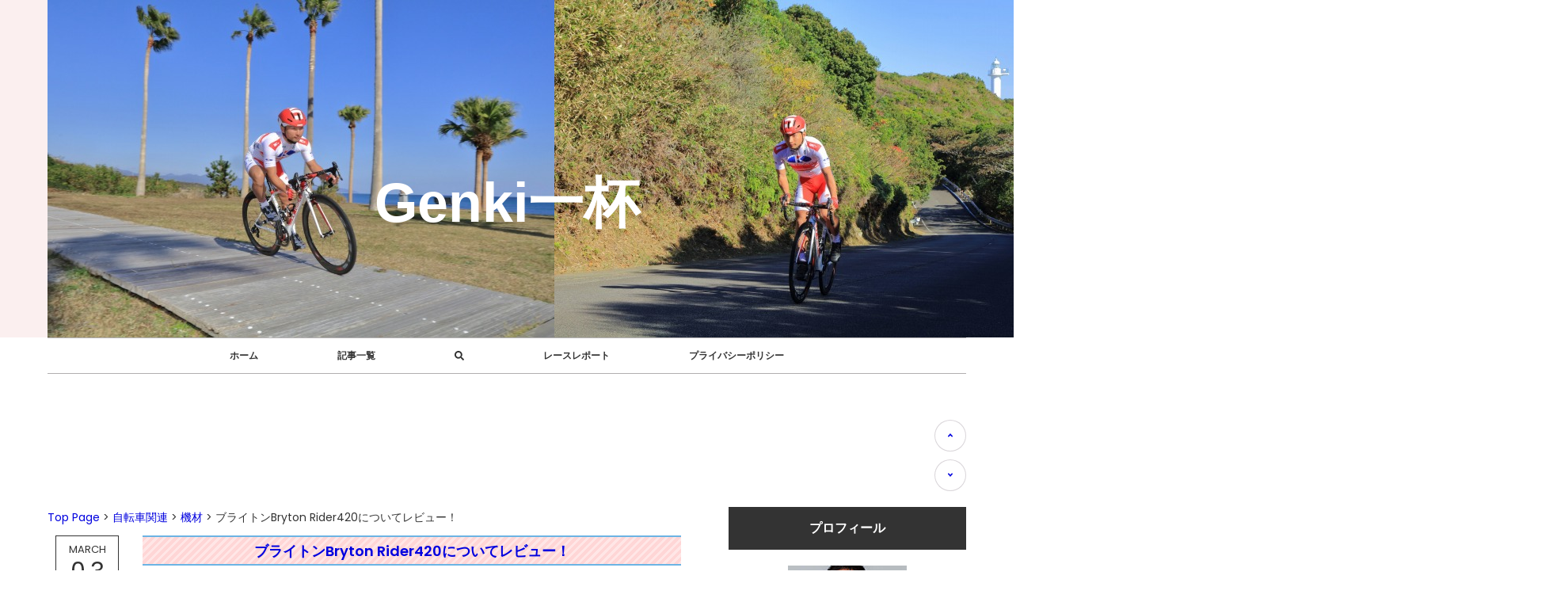

--- FILE ---
content_type: text/html; charset=utf-8
request_url: https://genkibicycle.jp/blog-entry-726.html
body_size: 14914
content:
<!DOCTYPE html>
<html lang="ja">
<head prefix="og: http://ogp.me/ns# fb: http://ogp.me/ns/fb# article: http://ogp.me/ns/article#">
  <meta charset="utf-8">
  <!--[if IE]><meta http-equiv="X-UA-Compatible" content="IE=edge"><![endif]-->
  <meta name="viewport" content="width=device-width, initial-scale=1.0, user-scalable=yes">
  <meta name="format-detection" content="telephone=no">
  <meta name="apple-mobile-web-app-capable" content="yes">
  <meta name="author" content="山本元喜">
  <meta property="fb:app_id" content="290292324472569">
      <title>ブライトンBryton Rider420についてレビュー！ - 機材</title>
  <link rel="canonical" href="https://genkibicycle.jp/blog-entry-726.html">
                
  <link rel="stylesheet" href="https://blog-imgs-107.fc2.com/g/e/n/genkibicycle/css/6e6a1.css" media="all">
  <link rel="stylesheet" href="https://fonts.googleapis.com/css?family=Poppins:400,600">
  <link rel="alternate" type="application/rss+xml" href="https://genkibicycle.jp/?xml" title="RSS">

  <script>window.FontAwesomeConfig={searchPseudoElements:true}</script>
  <script defer src="https://use.fontawesome.com/releases/v5.0.1/js/all.js"></script>
    <script>function nw(n,e,a,w){var t=new Date,s=24,c=new Date(n,e-1,a,w);36e5*s>t-c&&document.write('<span class="new">New!</span>')}</script>
   <meta name="viewport" content="width=device-width, initial-scale=1.0">
<meta name="google-site-verification" content="XQwOl7Ur-rPEFtFsvNT6wuajx9-NjhiiSza6r6EJsvU" />
</head>
  
<body>
<!-- FC2アクセス解析ここから -->

<!-- [FC2 Analyzer] //analyzer.fc2.com/  -->
<script language="javascript" src="//analyzer54.fc2.com/ana/processor.php?uid=2826910" type="text/javascript"></script>
<noscript><div align="right"><img src="//analyzer54.fc2.com/ana/icon.php?uid=2826910&ref=&href=&wid=0&hei=0&col=0" /></div></noscript>
<!-- [FC2 Analyzer]  -->

  <!-- アクセス解析はここから -->
<!-- Global site tag (gtag.js) - Google Analytics -->
<script async src="https://www.googletagmanager.com/gtag/js?id=UA-66816201-3"></script>
<script>
  window.dataLayer = window.dataLayer || [];
  function gtag(){dataLayer.push(arguments);}
  gtag('js', new Date());

  gtag('config', 'UA-66816201-3');
</script>

  <!-- ここの間 -->

  <div id="wrapper">

    <!-- ヘッダーここから -->
<header id="header-banner">
 
<div id="blog-name-container">
<!-- PC版タイトル表示 -->
<div class="pc-dsp">
<div class="blog-title-all">
     <div class="blog-title-script">
      <script language="JavaScript">
var images = new Array();
/* 使用するタイトル画像を好きなだけ記述 */
images[0] = "https://blog-imgs-107.fc2.com/g/e/n/genkibicycle/s-49436061.jpg";
images[1] = "https://blog-imgs-107.fc2.com/g/e/n/genkibicycle/s-49124974.jpg";
images[2] = "https://blog-imgs-107.fc2.com/g/e/n/genkibicycle/s-49796431.jpg";
images[3] = "https://blog-imgs-107.fc2.com/g/e/n/genkibicycle/s-49709887.jpg";
images[4] = "https://blog-imgs-107.fc2.com/g/e/n/genkibicycle/s-49479708.jpg";
images[5] = "https://blog-imgs-107.fc2.com/g/e/n/genkibicycle/s-49435372.jpg";
images[6] = "https://blog-imgs-107.fc2.com/g/e/n/genkibicycle/s-49390012.jpg";
images[7] = "https://blog-imgs-107.fc2.com/g/e/n/genkibicycle/s-49203568.jpg";
images[8] = "https://blog-imgs-107.fc2.com/g/e/n/genkibicycle/s-49149573.jpg";
images[9] = "https://blog-imgs-107.fc2.com/g/e/n/genkibicycle/s-49135388.jpg";
images[10] = "https://blog-imgs-107.fc2.com/g/e/n/genkibicycle/s-49092815.jpg";
images[11] = "https://blog-imgs-107.fc2.com/g/e/n/genkibicycle/s-49087168.jpg";
images[12] = "https://blog-imgs-107.fc2.com/g/e/n/genkibicycle/s-4920326.jpg";
images[13] = "https://blog-imgs-107.fc2.com/g/e/n/genkibicycle/s-490544.jpg";
images[14] = "https://blog-imgs-107.fc2.com/g/e/n/genkibicycle/s-484030.jpg";



var rnd = Math.floor((Math.random() * 100)) % images.length;
document.write('<img src=',images[rnd],' border="0">');
</script>

<script language="JavaScript">
var images = new Array();

/* 使用するタイトル画像を好きなだけ記述 */
images[0] = "https://blog-imgs-107.fc2.com/g/e/n/genkibicycle/s-49436061.jpg";
images[1] = "https://blog-imgs-107.fc2.com/g/e/n/genkibicycle/s-49124974.jpg";
images[2] = "https://blog-imgs-107.fc2.com/g/e/n/genkibicycle/s-49796431.jpg";
images[3] = "https://blog-imgs-107.fc2.com/g/e/n/genkibicycle/s-49709887.jpg";
images[4] = "https://blog-imgs-107.fc2.com/g/e/n/genkibicycle/s-49479708.jpg";
images[5] = "https://blog-imgs-107.fc2.com/g/e/n/genkibicycle/s-49435372.jpg";
images[6] = "https://blog-imgs-107.fc2.com/g/e/n/genkibicycle/s-49390012.jpg";
images[7] = "https://blog-imgs-107.fc2.com/g/e/n/genkibicycle/s-49203568.jpg";
images[8] = "https://blog-imgs-107.fc2.com/g/e/n/genkibicycle/s-49149573.jpg";
images[9] = "https://blog-imgs-107.fc2.com/g/e/n/genkibicycle/s-49135388.jpg";
images[10] = "https://blog-imgs-107.fc2.com/g/e/n/genkibicycle/s-49092815.jpg";
images[11] = "https://blog-imgs-107.fc2.com/g/e/n/genkibicycle/s-49087168.jpg";
images[12] = "https://blog-imgs-107.fc2.com/g/e/n/genkibicycle/s-4920326.jpg";
images[13] = "https://blog-imgs-107.fc2.com/g/e/n/genkibicycle/s-490544.jpg";
images[14] = "https://blog-imgs-107.fc2.com/g/e/n/genkibicycle/s-484030.jpg";

var rnd = Math.floor((Math.random() * 100)) % images.length;
document.write('<img src=',images[rnd],' border="0">');
</script>

<script language="JavaScript">
var images = new Array();

/* 使用するタイトル画像を好きなだけ記述 */
images[0] = "https://blog-imgs-107.fc2.com/g/e/n/genkibicycle/s-49436061.jpg";
images[1] = "https://blog-imgs-107.fc2.com/g/e/n/genkibicycle/s-49124974.jpg";
images[2] = "https://blog-imgs-107.fc2.com/g/e/n/genkibicycle/s-49796431.jpg";
images[3] = "https://blog-imgs-107.fc2.com/g/e/n/genkibicycle/s-49709887.jpg";
images[4] = "https://blog-imgs-107.fc2.com/g/e/n/genkibicycle/s-49479708.jpg";
images[5] = "https://blog-imgs-107.fc2.com/g/e/n/genkibicycle/s-49435372.jpg";
images[6] = "https://blog-imgs-107.fc2.com/g/e/n/genkibicycle/s-49390012.jpg";
images[7] = "https://blog-imgs-107.fc2.com/g/e/n/genkibicycle/s-49203568.jpg";
images[8] = "https://blog-imgs-107.fc2.com/g/e/n/genkibicycle/s-49149573.jpg";
images[9] = "https://blog-imgs-107.fc2.com/g/e/n/genkibicycle/s-49135388.jpg";
images[10] = "https://blog-imgs-107.fc2.com/g/e/n/genkibicycle/s-49092815.jpg";
images[11] = "https://blog-imgs-107.fc2.com/g/e/n/genkibicycle/s-49087168.jpg";
images[12] = "https://blog-imgs-107.fc2.com/g/e/n/genkibicycle/s-4920326.jpg";
images[13] = "https://blog-imgs-107.fc2.com/g/e/n/genkibicycle/s-490544.jpg";
images[14] = "https://blog-imgs-107.fc2.com/g/e/n/genkibicycle/s-484030.jpg";


var rnd = Math.floor((Math.random() * 100)) % images.length;
document.write('<img src=',images[rnd],' border="0">');
</script> 

<a href="https://genkibicycle.jp/"><p>Genki一杯</p>   </div>
  </div>
</div>
<!-- PCタイトルここまで -->
<!-- スマホ版タイトル表示 -->
<div class="sp-dsp">
<div id="header-sp">
<div class="blog-title-allsp">
<div class="blog-title-scriptsp">
<script language="JavaScript">
var images = new Array();
/* 使用するタイトル画像を好きなだけ記述 */
images[0] = "https://blog-imgs-107.fc2.com/g/e/n/genkibicycle/s-49436061.jpg";
images[1] = "https://blog-imgs-107.fc2.com/g/e/n/genkibicycle/s-49124974.jpg";
images[2] = "https://blog-imgs-107.fc2.com/g/e/n/genkibicycle/s-49796431.jpg";
images[3] = "https://blog-imgs-107.fc2.com/g/e/n/genkibicycle/s-49709887.jpg";
images[4] = "https://blog-imgs-107.fc2.com/g/e/n/genkibicycle/s-49479708.jpg";
images[5] = "https://blog-imgs-107.fc2.com/g/e/n/genkibicycle/s-49435372.jpg";
images[6] = "https://blog-imgs-107.fc2.com/g/e/n/genkibicycle/s-49390012.jpg";
images[7] = "https://blog-imgs-107.fc2.com/g/e/n/genkibicycle/s-49203568.jpg";
images[8] = "https://blog-imgs-107.fc2.com/g/e/n/genkibicycle/s-49149573.jpg";
images[9] = "https://blog-imgs-107.fc2.com/g/e/n/genkibicycle/s-49135388.jpg";
images[10] = "https://blog-imgs-107.fc2.com/g/e/n/genkibicycle/s-49092815.jpg";
images[11] = "https://blog-imgs-107.fc2.com/g/e/n/genkibicycle/s-49087168.jpg";
images[12] = "https://blog-imgs-107.fc2.com/g/e/n/genkibicycle/s-4920326.jpg";
images[13] = "https://blog-imgs-107.fc2.com/g/e/n/genkibicycle/s-490544.jpg";
images[14] = "https://blog-imgs-107.fc2.com/g/e/n/genkibicycle/s-484030.jpg";


var rnd = Math.floor((Math.random() * 100)) % images.length;
document.write('<img src=',images[rnd],' border="0">');
</script>
<div class="intro">プロロードレーサー山本元喜による情報発信ブログ</div><a href="https://genkibicycle.jp/"><p>Genki一杯</p>
</div>
</div>
</div>
</div>
</div>
<!-- スマホ版タイトル表示ここまで -->
</header>
    <!-- ヘッダーここまで -->
  <!-- グローバルナビゲーションここから -->
    <div id="navi-menu">
      <div class="mobile-toggle">
        <span></span>
        <span></span>
        <span></span>
        <div id="menu-text">MENU</div>
      </div>
      <nav class="navi-item sp-navi">
        <ul id="navi-list">
          <li class="overline-from-center"><a href="https://genkibicycle.jp/">ホーム</a>
          <li class="overline-from-center"><a href="https://genkibicycle.jp/archives.html">記事一覧</a>
          <li class="overline-from-center"><label for="modal-trigger" id="modal-trigger-label"><i class="fas fa-search"></i></label>
          <li class="overline-from-center"><a href="http://genkibicycle.jp/blog-category-10.html">レースレポート</a>
          <li class="overline-from-center"><a href="http://genkibicycle.jp/blog-entry-590.html">プライバシーポリシー</a>
       </ul>
      </nav>
    </div>
    <!-- グローバルナビゲーションここまで -->
 
<div class="pc-dsp">
<!-- グーグルアドセンス広告コード、センター寄せここから -->

<!-- 以下関連記事 -->

<div style="text-align:center;">
<script async src="//pagead2.googlesyndication.com/pagead/js/adsbygoogle.js"></script>
<!-- psタイトル下薄目 -->
<ins class="adsbygoogle"
     style="display:inline-block;width:970px;height:90px"
     data-ad-client="ca-pub-9524910023642156"
     data-ad-slot="1031716156"></ins>
<script>
(adsbygoogle = window.adsbygoogle || []).push({});
</script>
    
</div>
 <!-- グーグルアドセンス広告コード、センター寄せここまで -->
</div>

<div class="sp-dsp">
<!-- グーグルアドセンス広告コード、センター寄せここから -->

<!-- 以下スマホ広告 -->
<div style="text-align:center;">
 <script async src="//pagead2.googlesyndication.com/pagead/js/adsbygoogle.js"></script>
 <!-- スマホタイトル下ラージ -->
 <ins class="adsbygoogle"
      style="display:inline-block;width:320px;height:100px"
      data-ad-client="ca-pub-9524910023642156"
      data-ad-slot="3640321224"></ins>
 <script>
 (adsbygoogle = window.adsbygoogle || []).push({});
 </script>
</div>
</div>

    <div id="float-container">
      <main id="primary">
        <div id="main-fit-wrapper">


<!-- パンくずリスト -->
<div class="topic_path">

<a href="https://genkibicycle.jp/" title="トップページへ">Top Page</a> >

<a href="/blog-category-13.html">自転車関連</a> > <a href="/blog-category-36.html">機材</a> > ブライトンBryton Rider420についてレビュー！





</div>
<!-- パンくずリスト終了 -->

<!-- トップページ -->


          <!-- トップページ・個別記事ここから -->
                               <article class="float-wrap">

<!-- トップ記事枠線指定コード -->
<div style="padding: 10px; margin-bottom: 10px ">
<!-- コードここまで -->
            <time class="time-stamp-wrap" datetime="2020-03-03T19:00:15+09:00">
              <span class="datebox">
                <span class="topentry-month">
                  <span class="month03"></span>
                </span>
                <span class="topentry-day">
                  03                </span>
                <span class="topentry-year">
                  2020                </span>
              </span>
                            <span class="topentry-comment-num">
                <a href="#community" title="Leave a comment" class="c-comment"><i class="fas fa-comment"></i><span class="topentry-num">0</span></a>
              </span>
                          </time>
            <div class="main-body">
              <header class="element-header">
                <h1 class="element-title">
                  <a href="https://genkibicycle.jp/blog-entry-726.html">ブライトンBryton Rider420についてレビュー！</a>
                  <script>nw('2020','03','03','19')</script>
                </h1>
                <div class="topentry-category">
                  CATEGORY<a href="/blog-category-36.html">機材</a>
                </div>
              </header>
              <div class="inner-contents">
                今シーズンより、株式会社フカヤ様よりサイクルコンピューター、ブライトンのRIDER４２０をチームに提供してもらうことになりました。<br>今回はガッツリ使ってみての感想を紹介したいと思います！                
                 <section class="more">
<br><br>
<script async src="//pagead2.googlesyndication.com/pagead/js/adsbygoogle.js"></script>
<ins class="adsbygoogle"
     style="display:block; text-align:center;"
     data-ad-layout="in-article"
     data-ad-format="fluid"
     data-ad-client="ca-pub-9524910023642156"
     data-ad-slot="3516015559"></ins>
<script>
     (adsbygoogle = window.adsbygoogle || []).push({});
</script>
<br>
                <div id="postscript">
                  今回チームに提供していただいたのはブライトンRider４２０、２０１９年の9月末ごろに発売された製品です。<br>ミドルグレードモデルということで、<span style="color:#FF0000">基本セット価格が１４,３００円</span>と非常にリーズナブル。<br>とはいったものの、選手が使用するメーターとしてミドルグレードっていうのは果たしてどうなのだろうか？<br>高かれ良かれ、安かれ悪かれ、という考え方は良くないとしても、低価格の製品でいったいどこまで使えるのか？<br>という疑問は必ず生まれるはず。<br>今回はそういった面を、ガッツリと使い倒して、自分好みにカスタマイズした上での使用感を紹介します。<br><br><div class="box2"><p><h2 id="mokuji">目次</h2><br><a href="#kowai1">基本的なスペックの紹介……</a><br><a href="#kowai2">ボタン配置とマウントについて</a><br><a href="#kowai3">ディスプレイの表示</a><br><a href="#kowai4">特筆すべき点は？</a><br><a href="#kowai5">総括</a></p> </div><br><br><h3 id="kowai1"><a href="#mokuji">基本的なスペックの紹介……</a></h3><br>では、基本的なスペックの紹介から始めたいと思います。<br><span style="color:#00FF00"><span style="font-size:x-large;">なんていう事は今回はしません！</span></span><br>自分が紹介したいのは使ってみての実体験やフィーリングであり、カタログスペックなんて文量と読んで下さっている方の時間の浪費にしかなりませんから。<br>そういった記事はシクロワイアードさんとかに載っているので、そちらを参考にしてください。<br><a href="https://www.cyclowired.jp/news/node/308618" target="_blank" title="https://www.cyclowired.jp/news/node/308618"><a href="https://www.cyclowired.jp/news/node/308618" target="_blank">https://www.cyclowired.jp/news/node/308618</a></a><br><br>使用感を語る前に、まずは自分がこれまで使用してきたサイクルコンピューターについて。<br>基本的にはガー〇ンの500とか510とか520を使用していました。<br>NIPP〇の時にドイツ製のサイコンを使用していましたが、あれは色々とノーカンとします。<br>ですので、自分の使用感の比較対象となるのは、上にあげたものになると考えてください。<br><br><h3 id="kowai2"><a href="#mokuji">ボタン配置とマウントについて</a></h3><br>まず、最初に触ってみての感想はボタンの配置と操作が独特と感じました。<br>が、しばらく使っていると慣れました。<br>ボタンの配置は下部に2つ裏側に2つという作りで、右裏側のボタンは電源とバックライト専用で、残りの3つで操作します。<br>最初こそ思った通りに操作することが出来ず、少し難儀しましたが1週間もイジッていればだいたい操作には慣れます。<br>ちなみに、<span style="color:#FF0000">自分は説明書を一切見ずに操作を始めた</span>のですが、小さく「OK」とか記号が本体に彫り込まれていたり彫り込まれていたりするので、そこに関しては困りませんでした。<br>唯一左下のボタンが「選択ボタン」であるという表記が無いので分かりずらいですが、少しいじれば分かりますし、<span style="color:#00FF00"><span style="font-size:x-large;">今この文章を読んだ方は理解したのでノートラブルです！</span></span><br>また、専用のアプリが存在してり、メーターとスマホをBluetoothで接続することで、スマホ側から簡単に設定等を変更することが可能なようです。<br>自分は触れていませんが、かなり使い勝手がいいという話を聞いています。<br><br>バイクへのマウント方法についてはG〇RMINと同じように、嵌めて回して固定する方式です。<br>見た目はG〇RMINと瓜二つですが、厚さが違うのでマウントを兼用することはできません。<br>ツメかマウントが破損します。<br>Rider４２０は裏側にもボタンが存在するため、基本セットである４２０Eに付属するハンドルやステムに直付けするタイプのマウントはおススメできません。<br>裏のボタンが押しにくくなるので、アウトフロントマウントと呼ばれる、ハンドルの前方に付きだす形のマウントを使用するのがおすすめです。<br><iframe style="width:120px;height:240px;" marginwidth="0" marginheight="0" scrolling="no" frameborder="0" src="https://rcm-fe.amazon-adsystem.com/e/cm?ref=qf_sp_asin_til&t=genkibicycl07-22&m=amazon&o=9&p=8&l=as1&IS2=1&detail=1&asins=B07YPXM71S&linkId=579bdd4a363b719573e460ad15e75ad0&bc1=ffffff&lt1=_blank&fc1=333333&lc1=0066c0&bg1=ffffff&f=ifr"><br>    </iframe><br>上の商品に同梱されているマウントを使用しているのですが、<span style="font-size:x-small;">K-EDGEのOEM品だと思います。</span><br>質感も全く一緒で安心して使うことが出来ています。<br><br><h3 id="kowai3"><a href="#mokuji">ディスプレイの表示</a></h3><br>ディスプレイの見やすさは<span style="color:#FF0000">一切問題なし</span>。<br>画面が大きいことと、コントラストがしっかりしているので、トレーニング中に見づらくなった、なんてこともありません。<br>トンネル内や日没後も、右裏のボタンでバックライトを点灯させればかなり見やすくなります。<br>バックライト点灯は再度ボタンを押すまで継続し、他のボタンの操作ではバックライトは反応しないため、点灯方法が分かりやすくて助かります。<br>画面のコントラストや、バックライトの明るさを設定画面から変更可能なようですが、今のところ問題が無いので変更していません。<br>最大8項目まで表示できる画面を５画面まで設定可能。<br>ちなみに自分の設定としては、<br>パワートレーニング用のページ１が<br>ラップタイム、３秒出力、ラップアベレージパワー、ケイデンス、速度、の5項目。<br>状況確認用のページ2が<br>走行時間、現在時刻、距離、心拍数、速度、勾配の6項目<br>「俺、頑張ってるな」のページ３が<br>距離、走行時間、TSS、最大パワーの4項目<br>という風に設定しています。<br>ラップボタンを押すことで追加されるページも設定することができ、その項目もオリジナルの設定が可能です。<br>自分は<br>前ラップのタイム、平均出力、平均ケイデンス、<br><br><h3 id="kowai4"><a href="#mokuji">特筆すべき点は？</a></h3><br>この製品の特に優秀な部分でもあるのが、<span style="color:#FF0000"><span style="font-size:x-large;">バッテリーの持ち時間が３５時間</span></span>であること。<br>画面のタッチパネル化やカラー化を捨てることで手に入れた特長だろう、と自分は予測しています。<br>この長寿命のバッテリーのおかげで、充電のストレスから解放されます。<br>基本的にパソコンにデータを転送する際に繋いでいるだけで十分に充電されているイメージです。<br>意識的に充電する必要が無い、というのはかなり楽です。<br>遠征に持っていく際にも、数日であれば確実に、1週間程度でも日程によっては、充電器が必要ないというのは荷物を減らせるので助かります。<br>このバッテリーの持ちのおかげで、バックライトを消し忘れていても、さほど気にならなくなりました。<br>油断は禁物ですが。<br><br>密かに便利な特徴として、ケイデンスを２０ｒｐｍまで計測することができます。<br>これのおかげで超低ケイデンスのSFRとかも計測もれなく行えます。<br>脚が千切れるんじゃないか、というぐらい踏むことが出来るわけです。<br>走行中にトンネル等で<span style="color:#FF0000">GPS信号をロスとした際もいちいち報告してこない</span>のも嬉しいです。<br>実際、GPS信号をロスとしました、って報告されても、いったい俺にどうしろと？　っていう気持ちにいつもなっているので。<br>肝心のGPSの計測制度に関してはかなり良いと思います。<br>いきなり３００ｋｍ先にワープしていたり、なんてこともありません。<br>また、パソコンに接続した際にいちいち音が鳴りませんし、バックライトが点灯しっぱなし、なんてこともありません。<br>保存されている<span style="color:#FF0000">トレーニングデータの形式</span>は<span style="color:#FF0000">fitファイル</span>で、activityに保存されており、すぐに見つけることができます。<br>自分が使用している<span style="color:#FF0000">Golden Cheetahでも読み込むことが出来ました。</span><br><br><h3 id="kowai5"><a href="#mokuji">総括</a></h3><br>コストパフォーマンスで考えると、ライバルであるG〇RMINを圧倒しているな、というイメージです。<br>走っている際に必要となるような項目は全て表示可能で、パワートレーニングに必要な項目もそろっています。<br>設定の操作が少し慣れと理解が必要、という面があるが、スマホのアプリを使用する子で解決が可能。<br>分かりやすく説明するのであれば、他社製品ではあるがedge500が正統進化したらこうなっていただろうな、というイメージに近い。<br>モノクロ表示・ボタン操作・バッテリーの持ちが良い、という特徴を残しつつ、画面の大型化や機能が増えたようなイメージ。<br>マップやカラー表示でないため、楽しさは無いが、サイクルコンピューターとしての義務は完全に果たしている。<br>ミドルグレードなどと名乗ってはいるが、ピュアにサイコンの役目を追求していると感じるので、サイクリングメインの人だけでなく、レースに重点を置く人の需要にも充分こたえることが出来る。<br>何より、安い。<br>バイクマウント付きで１８０００円切り、本体だけで考える１３０００円ぐらいなのは本当に安い。<br>落車等のトラブルで壊れたりしたとしても、気軽に買いなおすことが出来る。<br>やはり競技者向の人にもおすすめ出来る。<br><a href="https://hb.afl.rakuten.co.jp/hgc/1a80fa4e.a6662b8d.1a80fa4f.03634d7e/?pc=https%3A%2F%2Fitem.rakuten.co.jp%2Fhayasakacycle%2Frider420e%2F&link_type=pict&ut=eyJwYWdlIjoiaXRlbSIsInR5cGUiOiJwaWN0Iiwic2l6ZSI6IjMwMHgzMDAiLCJuYW0iOjEsIm5hbXAiOiJyaWdodCIsImNvbSI6MSwiY29tcCI6ImRvd24iLCJwcmljZSI6MSwiYm9yIjoxLCJjb2wiOjEsImJidG4iOjEsInByb2QiOjB9" target="_blank" rel="nofollow noopener noreferrer" style="word-wrap:break-word;"  ><img src="https://hbb.afl.rakuten.co.jp/hgb/1a80fa4e.a6662b8d.1a80fa4f.03634d7e/?me_id=1276666&item_id=10005051&m=https%3A%2F%2Fthumbnail.image.rakuten.co.jp%2F%400_mall%2Fhayasakacycle%2Fcabinet%2Fsports%2Frider420e_rakusam.jpg%3F_ex%3D80x80&pc=https%3A%2F%2Fthumbnail.image.rakuten.co.jp%2F%400_mall%2Fhayasakacycle%2Fcabinet%2Fsports%2Frider420e_rakusam.jpg%3F_ex%3D300x300&s=300x300&t=pict" border="0" style="margin:2px" alt="" title=""></a><div class="fc2_footer" style="text-align:left;vertical-align:middle;height:auto;">
<div class="fc2button-clap" data-clap-url="//blogvote.fc2.com/pickup/genkibicycle/726/clap" id="fc2button-clap-726" style="vertical-align:top;border:none;display:inline;margin-right:2px;">
<script type="text/javascript">
(function(d) {
var img = new Image();
d.getElementById("fc2button-clap-726").appendChild(img);
img.src = '//static.fc2.com/image/clap/number/white/10.gif';
(function(s) { s.cursor = 'pointer'; s.border = 0; s.verticalAlign = 'top'; s.margin = '0'; s.padding = '0'; })(img.style);
var clap = function() { window.open('//blogvote.fc2.com/pickup/genkibicycle/726/clap')};
if (img.addEventListener) { img.addEventListener('click', clap, false); } else if (img.attachEvent) { img.attachEvent('onclick', clap); }
})(document);
</script>
</div>

<div class="fc2button-twitter" style="vertical-align:top;border:none;margin-right:2px;display:inline-block;*display:inline;">
<a href="https://twitter.com/share" class="twitter-share-button" data-url="https://genkibicycle.jp/blog-entry-726.html" data-text="ブライトンBryton Rider420についてレビュー！" data-size="" data-lang="ja">Tweet</a>
<script type="text/javascript" charset="utf-8" src="https://platform.twitter.com/widgets.js"></script>
</div><div class="fc2button-facebook" style="vertical-align:top;border:none;display:inline-block;*display:inline;*margin-right:5px;">
<iframe src="https://www.facebook.com/plugins/like.php?href=https%3A%2F%2Fgenkibicycle.jp%2Fblog-entry-726.html&amp;layout=button_count&amp;width=105&amp;share=0&amp;action=like&amp;height=21&amp;locale=ja_JP&amp;appId=" width="105" height="21" style="border:none; overflow:hidden;" scrolling="no" frameborder="0" allowfullscreen="true" allow="autoplay; clipboard-write; encrypted-media; picture-in-picture; web-share"></iframe>
</div>
<div class="fc2button-line" style="vertical-align:top;border:none;margin-right:1em;display:none;">
<div class="line-it-button" data-lang="ja" data-type="share-a" data-url="https://genkibicycle.jp/blog-entry-726.html" style="display: none;"></div>
<script src="https://d.line-scdn.net/r/web/social-plugin/js/thirdparty/loader.min.js" async="async" defer="defer"></script>
</div>
</div>
amazonをお気に入り登録される際は<a href="http://amzn.to/2mTFMb5" target="_blank" title="こちら">こちら</a>からどうぞ！<br>
<br>
<a href="https://www.youtube.com/channel/UC0MpPhgyIFbET7TmAxEQVrQ?gl=JP" target="_blank" title="山本元喜のYouTubeチャンネルはコチラ！">山本元喜のYouTubeチャンネルはコチラ！
</a>
<br>
<br>
<a href="http://amzn.to/2onR758" target="_blank" title="山本元喜の本はコチラ！">山本元喜の本はコチラ！
</a>
<script async src="//pagead2.googlesyndication.com/pagead/js/adsbygoogle.js"></script>
<!-- amaon広告下 -->
<ins class="adsbygoogle"
     style="display:block"
     data-ad-client="ca-pub-9524910023642156"
     data-ad-slot="6475500022"
     data-ad-format="auto"></ins>
<script>
(adsbygoogle = window.adsbygoogle || []).push({});
</script>
<script async src="//pagead2.googlesyndication.com/pagead/js/adsbygoogle.js"></script>
<ins class="adsbygoogle"
     style="display:block"
     data-ad-format="autorelaxed"
     data-ad-client="ca-pub-9524910023642156"
     data-ad-slot="6956727624"></ins>
<script>
     (adsbygoogle = window.adsbygoogle || []).push({});
</script>
                </div>
 </section>
                                              </div>
              <footer class="element-footer">
                <ul class="inner-footer-sns">
                  <li><a class="c-facebook" href="https://www.facebook.com/sharer.php?u=https://genkibicycle.jp/blog-entry-726.html&amp;t=%E3%83%96%E3%83%A9%E3%82%A4%E3%83%88%E3%83%B3Bryton%20Rider420%E3%81%AB%E3%81%A4%E3%81%84%E3%81%A6%E3%83%AC%E3%83%93%E3%83%A5%E3%83%BC%EF%BC%81" target="_blank" title="Share on Facebook"><i class="fab fa-facebook-f"></i></a>
                  <li><a class="c-twitter" href="https://twitter.com/intent/tweet?url=https://genkibicycle.jp/blog-entry-726.html&amp;text=%E3%83%96%E3%83%A9%E3%82%A4%E3%83%88%E3%83%B3Bryton%20Rider420%E3%81%AB%E3%81%A4%E3%81%84%E3%81%A6%E3%83%AC%E3%83%93%E3%83%A5%E3%83%BC%EF%BC%81" target="_blank" title="Tweet on Twitter"><i class="fab fa-twitter"></i></a>
                  <li><a class="c-pinterest" href="https://www.pinterest.com/pin/create/button/?url=https://genkibicycle.jp/blog-entry-726.html&amp;media=https://blog-imgs-97.fc2.com/g/e/n/genkibicycle/kinanheader2.png&amp;description=%E3%83%96%E3%83%A9%E3%82%A4%E3%83%88%E3%83%B3Bryton%20Rider420%E3%81%AB%E3%81%A4%E3%81%84%E3%81%A6%E3%83%AC%E3%83%93%E3%83%A5%E3%83%BC%EF%BC%81" target="_blank" title="Pin it on Pinterest"><i class="fab fa-pinterest-p"></i></a>
                  <li><a class="c-google-plus" href="https://plus.google.com/share?url=https://genkibicycle.jp/blog-entry-726.html" target="_blank" title="Share on Google&#043;"><i class="fab fa-google-plus-g"></i></a>
                                                        <li><a class="c-pencil" href="https://admin.blog.fc2.com/control.php?mode=editor&amp;process=load&amp;eno=726" target="_blank" title="Only for admin"><i class="fas fa-pencil-alt"></i></a>
                                  </ul>
              </footer>
            </div>
</div>
          </article>                    <!-- トップページ・個別記事ここまで -->

          <!-- コメント関連ここから -->
          <!-- コメント一覧ここから -->
                    <article class="float-wrap">
            <div class="titlebox">
              <div class="upper">
                <i class="fas fa-comments"></i>
                <p class="other-title">COMMENTS</p>
              </div>
            </div>
            <div class="main-body" id="comment-top">
              <class="another-title"><span>0&nbsp;Comments</span>
              <div class="comment-number comment-number0">
                There are no comments yet.
              </div>
                          </div>
          </article>
          <!-- コメント一覧ここまで -->

          <!-- コメント投稿ここから -->
          <article class="float-wrap" id="community">
            <div class="titlebox">
              <div class="upper">
                <i class="fas fa-envelope"></i>
                <p class="other-title">REPLY</p>
              </div>
            </div>
            <div class="main-body">
              <class="another-title"><span>Leave a reply</span>
              <form action="https://genkibicycle.jp/blog-entry-726.html" method="post" name="comment_form" id="comment_form">
                <div>
                  <input type="hidden" name="mode" value="regist">
                  <input type="hidden" name="comment[no]" value="726">
                </div>
                <div>
                  <label for="name">NAME</label>
                  <input id="name" type="text" name="comment[name]" value="">
                </div>
                <div>
                  <label for="subject">TITLE</label>
                  <input id="subject" name="comment[title]" type="text" value="" onblur="if(this.value == '') this.value='No title';" onfocus="if(this.value == 'No title') this.value='';">
                </div>
                <div>
                  <label for="url">WEBSITE</label>
                  <input id="url" type="text" name="comment[url]" value="">
                </div>
                <div>
                  <label for="comment">COMMENT</label>
                  <script src="https://static.fc2.com/js/blog/view/comment/comment_toolbar_ja.min.js?2017040501"></script>
                  <textarea id="comment" cols="50" rows="10" name="comment[body]"></textarea>
                </div>
                <div>
                  <label for="password">PASSWORD</label>
                  <input id="password" type="password" name="comment[pass]">
                </div>
                <div id="no-p">
                  <input id="himitu" type="checkbox" name="comment[himitu]">
                  <label for="himitu">SECRET</label>
                </div>
                <button id="sendbtn" type="submit" form="comment_form" value="Send">SEND</button>
              </form>
            </div>
          </article>
                    <!-- コメント投稿ここまで -->
          <!-- コメント関連ここまで -->

          <!-- トラックバックここから -->
                    <!-- トラックバックここまで -->

          <!-- コメント修正ここから -->
                    <!-- コメント修正ここまで -->

          <!-- 全記事リストここから -->
                    <!-- 全記事リストここまで -->

          <!-- 検索結果ここから -->
                    <!-- 検索結果ここまで -->

          <!-- カテゴリここから -->
                    <!-- カテゴリここまで -->

          <!-- タグページここから -->
                    <!-- タグページここまで -->

          <!-- 月・日別ここから -->
                    <!-- 月・日別ここまで -->

          <!-- 汎用ページナビ -->
          
          <!-- 個別記事用ページナビ(時系列) -->
                    <ul id="posted-pager">
            <li id="page-left">
                            <a href="https://genkibicycle.jp/blog-entry-729.html" title="Go on to the previous entry" id="prev-a" rel="nofollow">山本元喜のぉ～、週刊トレーニング！２０２０.２.２３～</a>
                          </li>
            <li id="page-home">
              <a href="https://genkibicycle.jp/" title="ホーム" id="center-a"><i class="fas fa-home"></i></a>
            </li>
            <li id="page-right">
                            <a href="https://genkibicycle.jp/blog-entry-727.html" title="Go on to the next entry" id="next-a">AACA　第３戦　長良川</a>
                          </li>
          </ul>
                    <!-- 個別記事用ページナビ(時系列)ここまで -->

          <!-- 全記事リストページナビ -->
                    <!-- 全記事リストページナビここまで -->

        </div>
      </main>

      <aside id="secondary">
        <div id="aside-fit-wrapper">
          <div id="reserve">
            
            <section class="side-menu">
              <h4>プロフィール</h4>
                            <div class="sidebar-style"><p class="plugin-myimage" style="text-align:left">
  <img src="https://blog-imgs-97.fc2.com/g/e/n/genkibicycle/tmp_18157img_20170104_082630_5661991326898.jpg" alt="山本元喜" />
</p>
<p style="text-align:left">
  山本元喜<br />キナンサイクリングチーム<br>に所属するプロロードレーサー<br><br>1991年生<br>奈良県生駒市＆埼玉県秩父市在住<br><br>経歴<br>2007年<br> 奈良北高校に進学し、自転車競技部に入部し自転車の路に乗っかる。<br>2008年<br> 2年生始業式前日に初優勝、そして初の海外遠征でイタリアへ。<br>2009年<br> 地元奈良で開催されたインターハイで優勝。<br>2010年<br> 大学1年生にしてプロレースである「ツール・ド・北海道」で学生初優勝。<br>2011年<br> 世界大学生選手権である「ユニバーシアード」で3位入賞<br>2012年<br> 国民体育大会の4kmチームパーシュートで大会新記録で優勝<br>2013年<br>「ツール・ド・北海道」ステージ1勝を含む年間5勝<br>2014年<br> 全日本選手権エリートにてロード＆TT共に3位<br>2015年<br> イタリアのプロコンチネンタルチーム「NIPPO Vini Fantini」へ所属<br>2016年<br> Giro d'Italia完走(日本人史上5人目)<br>2017年<br> 特に無し！<br>2018年<br> 全日本選手権エリートロードレース 優勝</p></div>
                          </section>
            
            <section class="side-menu">
              <h4>カテゴリ</h4>
                            <div class="sidebar-style"><div>
<div style="text-align:left">
<a href="https://genkibicycle.jp/blog-category-14.html" title="筋肉">筋肉 (62)</a>
</div><div style="text-align:left">
┣<a href="https://genkibicycle.jp/blog-category-19.html" title="回答">回答 (25)</a>
</div><div style="text-align:left">
┣<a href="https://genkibicycle.jp/blog-category-39.html" title="ノーマル">ノーマル (6)</a>
</div><div style="text-align:left">
┣<a href="https://genkibicycle.jp/blog-category-40.html" title="アブノーマル">アブノーマル (8)</a>
</div><div style="text-align:left">
┣<a href="https://genkibicycle.jp/blog-category-41.html" title="クレイジー">クレイジー (13)</a>
</div><div style="text-align:left">
┗<a href="https://genkibicycle.jp/blog-category-42.html" title="筋肉！">筋肉！ (10)</a>
</div><div style="text-align:left">
<a href="https://genkibicycle.jp/blog-category-13.html" title="自転車関連">自転車関連 (67)</a>
</div><div style="text-align:left">
┣<a href="https://genkibicycle.jp/blog-category-43.html" title="レース戦略・戦術">レース戦略・戦術 (10)</a>
</div><div style="text-align:left">
┣<a href="https://genkibicycle.jp/blog-category-35.html" title="レース">レース (13)</a>
</div><div style="text-align:left">
┣<a href="https://genkibicycle.jp/blog-category-36.html" title="機材">機材 (39)</a>
</div><div style="text-align:left">
┗<a href="https://genkibicycle.jp/blog-category-38.html" title="登坂">登坂 (5)</a>
</div><div style="text-align:left">
<a href="https://genkibicycle.jp/blog-category-12.html" title="日記">日記 (206)</a>
</div><div style="text-align:left">
┣<a href="https://genkibicycle.jp/blog-category-30.html" title="日常">日常 (19)</a>
</div><div style="text-align:left">
┣<a href="https://genkibicycle.jp/blog-category-31.html" title="サプリメント">サプリメント (20)</a>
</div><div style="text-align:left">
┣<a href="https://genkibicycle.jp/blog-category-32.html" title="トレーニング">トレーニング (103)</a>
</div><div style="text-align:left">
┣<a href="https://genkibicycle.jp/blog-category-33.html" title="選手生活">選手生活 (28)</a>
</div><div style="text-align:left">
┣<a href="https://genkibicycle.jp/blog-category-34.html" title="遠征">遠征 (12)</a>
</div><div style="text-align:left">
┗<a href="https://genkibicycle.jp/blog-category-27.html" title="イタリア暮らし">イタリア暮らし (24)</a>
</div><div style="text-align:left">
<a href="https://genkibicycle.jp/blog-category-44.html" title="レポート">レポート (613)</a>
</div><div style="text-align:left">
┣<a href="https://genkibicycle.jp/blog-category-10.html" title="レースレポート">レースレポート (364)</a>
</div><div style="text-align:left">
┣<a href="https://genkibicycle.jp/blog-category-29.html" title="フォトレポート">フォトレポート (60)</a>
</div><div style="text-align:left">
┣<a href="https://genkibicycle.jp/blog-category-20.html" title="ジロ・デ・イタリア">ジロ・デ・イタリア (43)</a>
</div><div style="text-align:left">
┣<a href="https://genkibicycle.jp/blog-category-21.html" title="2016 ヨーロッパツアー">2016 ヨーロッパツアー (26)</a>
</div><div style="text-align:left">
┣<a href="https://genkibicycle.jp/blog-category-22.html" title="2016 アジアツアー">2016 アジアツアー (28)</a>
</div><div style="text-align:left">
┣<a href="https://genkibicycle.jp/blog-category-23.html" title="2015 ヨーロッパツアー">2015 ヨーロッパツアー (28)</a>
</div><div style="text-align:left">
┣<a href="https://genkibicycle.jp/blog-category-24.html" title="2015 アジアツアー">2015 アジアツアー (32)</a>
</div><div style="text-align:left">
┗<a href="https://genkibicycle.jp/blog-category-25.html" title="レースレポート その他">レースレポート その他 (32)</a>
</div><div style="text-align:left">
<a href="https://genkibicycle.jp/blog-category-26.html" title="若気の至り">若気の至り (45)</a>
</div><div style="text-align:left">
<a href="https://genkibicycle.jp/blog-category-0.html" title="未分類">未分類 (17)</a>
</div><div style="text-align:left">
<a href="https://genkibicycle.jp/blog-category-28.html" title="写真">写真 (9)</a>
</div><div style="text-align:left">
<a href="https://genkibicycle.jp/blog-category-45.html" title="アナトミー・トレイン">アナトミー・トレイン (3)</a>
</div><div style="text-align:left">
<a href="https://genkibicycle.jp/blog-category-46.html" title="twitter質問箱まとめ">twitter質問箱まとめ (284)</a>
</div><div style="text-align:left">
<a href="https://genkibicycle.jp/blog-category-47.html" title="note記事">note記事 (4)</a>
</div></div></div>
                          </section>
            
            <section class="side-menu">
              <h4>お知らせ</h4>
                            <div class="sidebar-style"><div class="plugin-freearea" style="text-align:left">
  自分の人生初の著書である「僕のジロ・デ・イタリア」が販売開始しています！ 
書店に並んでいるので探してみたください！ 
真っ白な表紙が目印です！
amazonでの取り扱いも始まっています！ 
amazonのリンクはコチラ！
<a href="http://amzn.to/2uN0SN4" target="_blank" title="http://amzn.to/2uN0SN4">http://amzn.to/2uN0SN4</a>
</div></div>
                          </section>
            
            <section class="side-menu">
              <h4>個人スポンサーリンク</h4>
                            <div class="sidebar-style"><div class="plugin-freearea" style="text-align:left">
  <div>
<center>

<a href="http://sidas.co.jp/" target="_blank">
<img src="https://blog-imgs-97.fc2.com/g/e/n/genkibicycle/SIDAS_withd160.jpg" />
</a><br>インソール<br>SIDAS様<br><br>

<a href="http://choice-suppli.com/" target="_blank">
<img src="https://blog-imgs-97.fc2.com/g/e/n/genkibicycle/bnr_support_2.jpg" />
</a><br>
サプリメント<br>Choice様<br><br>
<a href="https://www.frutafruta.com/" target="_blank">
<img src="https://blog-imgs-107.fc2.com/g/e/n/genkibicycle/201904262241176c5.jpg" />
</a><br>アサイー<br>フルッタフルッタ様
</center>
</div>


</div></div>
                          </section>
            
            <section class="side-menu">
              <h4>リンク</h4>
                            <div class="sidebar-style"><ul>
<li style="text-align:center"><a href="https://genki.website/index.html" title="今日も元喜なんです" target="_blank">今日も元喜なんです</a></li><li style="text-align:center"><a href="https://www.facebook.com/genki.yamamoto.94" title="山本元喜Facebook" target="_blank">山本元喜Facebook</a></li><li style="text-align:center"><a href="https://twitter.com/19_genki" title="山本元喜Twitter" target="_blank">山本元喜Twitter</a></li><li style="text-align:center"><a href="http://amzn.to/2lGGcBC" title="amazon" target="_blank">amazon</a></li></ul></div>
                          </section>
            
            <section class="side-menu">
              <h4>広告</h4>
                            <div class="sidebar-style"><div class="plugin-freearea" style="text-align:center">
  <script async src="//pagead2.googlesyndication.com/pagead/js/adsbygoogle.js"></script>
<!-- サイドバー左 -->
<ins class="adsbygoogle"
     style="display:block"
     data-ad-client="ca-pub-9524910023642156"
     data-ad-slot="9389463629"
     data-ad-format="auto"></ins>
<script>
(adsbygoogle = window.adsbygoogle || []).push({});
</script>
</div></div>
                          </section>
            
       
           
          </div>
        </div>
      </aside>
    </div>

        <!-- 個別記事ブラウザサイドページ送り(カテゴリ間移動) 不要の方ここから削除 -->
    <div class="side-pager-left">
            <div id="page-div-left">
        <a href="https://genkibicycle.jp/blog-entry-747.html">
          <div class="page-table">
            <div class="title-cell">
              <span class="page-title">UVEXアイウェア＆ヘルメット</span>
            </div>
            <div class="circle-cell">
              <span class="circle">PREV</span>
            </div>
          </div>
        </a>
      </div>
          </div>
    <div class="side-pager-right">
            <div id="page-div-right">
        <a href="https://genkibicycle.jp/blog-entry-485.html">
          <div class="page-table">
            <div class="circle-cell">
              <span class="circle">NEXT</span>
            </div>
            <div class="title-cell">
              <span class="page-title">ディスクブレーキに関する個人的な見解</span>
            </div>
          </div>
        </a>
      </div>
          </div>
        <!-- 個別記事ブラウザサイドページ送り(カテゴリ間移動) 不要の方ここまで削除 -->

    <input id="modal-trigger" type="checkbox">
    <div id="modal-overlay">
      <div id="modal-wrap">
        <label id="modal-close-label" for="modal-trigger"><span>close</span></label>
        <form id="modal-form" action="https://genkibicycle.jp/blog-entry-726.html" method="get">
          <input id="modal-input" type="search" name="q" placeholder="Enter your text">
        </form>
      </div>
    </div>

    <!-- フッターここから -->
    <footer id="footer">
      <div id="page-scroll">
        <div id="pagetop"><a href="#wrapper" id="go_top"><i class="fas fa-angle-up"></i></a></div>
        <div id="pagemiddle"><a href="#secondary" id="go_middle">MENU</a></div>
        <div id="pagebottom"><a href="#footer" id="go_bottom"><i class="fas fa-angle-down"></i></a></div>
      </div>
      <p id="foot">Designed by <a href="https://vanillaice000.blog.fc2.com/" rel="nofollow">Akira.</a></p>
      <small id="copyright">Copyright &copy; Genki一杯 All Rights Reserved.</small>
      <!-- genre:26 --><!-- sub_genre:263 --><!-- sp_banner:0 --><!-- passive:0 --><!-- lang:ja --><!-- HeadBar:0 --><!-- VT:blog --><!-- nad:1 -->     </footer>
    <!-- フッターここまで -->

  </div>

<script src='https://ajax.googleapis.com/ajax/libs/jquery/3.3.1/jquery.min.js'></script>
<!-- 注)スクロールアンカー不要の方ここから削除 -->
<script src="https://blog-imgs-118.fc2.com/v/a/n/vanillaice000/ressensorstickymin1_7_0mod.js"></script>
<script>$(function(){$('#main-fit-wrapper,#aside-fit-wrapper').theiaStickySidebar({containerSelector:'#float-container',additionalMarginTop:45,minWidth:1024})});</script>
<!-- 注)スクロールアンカー不要の方ここまで削除 -->

<script>$(function(){var b=$('#navi-menu');var c=b.offset().top;$(window).on('load scroll',function(){if($(window).scrollTop()>=c){b.addClass('fixed-positioning fadeInDown');}else{b.removeClass('fixed-positioning fadeInDown');}});});</script>

<!-- navi breakpoint 1/4 -->
<script>$(window).on('load resize',function(){if(window.matchMedia('(max-width: 940px)').matches){$('.sp-navi').removeClass('navi-item');$('.sp-navi').addClass('collapsed');$('#navi-list li').removeClass('overline-from-center')}else{$('.sp-navi').removeClass('collapsed');$('.sp-navi').removeAttr('style');$('.sp-navi').addClass('navi-item');$('#navi-list li').addClass('overline-from-center')}});$('.mobile-toggle').on("click",function(){$(this).toggleClass('open-navi');$('.collapsed').slideToggle();return false})</script>


<script>var _ua=(function(u){return{Tablet:(u.indexOf('windows')!=-1&&u.indexOf('touch')!=-1&&u.indexOf('tablet pc')==-1)||u.indexOf('ipad')!=-1||(u.indexOf('android')!=-1&&u.indexOf('mobile')==-1)||(u.indexOf('firefox')!=-1&&u.indexOf('tablet')!=-1)||u.indexOf('kindle')!=-1||u.indexOf('silk')!=-1||u.indexOf('playbook')!=-1,Mobile:(u.indexOf('windows')!=-1&&u.indexOf('phone')!=-1)||u.indexOf('iphone')!=-1||u.indexOf('ipod')!=-1||(u.indexOf('android')!=-1&&u.indexOf('mobile')!=-1)||(u.indexOf('firefox')!=-1&&u.indexOf('mobile')!=-1)||u.indexOf('blackberry')!=-1}})(window.navigator.userAgent.toLowerCase());if(_ua.Mobile){$('.mobile').css('display','block');$('.sp-block-and-break').css('display','block');$('.sp-hide').css('display','none');$('.pc-hide').css('display','inline-block');$('#page-scroll').css('bottom','115px');$('input,textarea,select').css('font-size','16px');}else if(_ua.Tablet){$('.sp-hide').css('display','none');$('.pc-hide').css('display','inline-block');$('#page-scroll').css('bottom','210px');$('input,textarea,select').css('font-size','16px');}else{$(function(){$('.side-pager-left').hover(function(){$(this).stop().animate({'left':'0px'},500)},function(){$(this).stop().animate({'left':'-157px'},300)})});$(function(){$('.side-pager-right').hover(function(){$(this).stop().animate({'right':'0px'},500)},function(){$(this).stop().animate({'right':'-157px'},300)})});}</script>
<script>$(function(){var o=44;$('a[href^="#"]').on('click',function(){var t=$(this).attr('href'),e=$('#'==t||''==t?'html':t),p=e.offset().top-o;return $('html,body').animate({scrollTop:p},800,'swing'),!1})});</script>

<script>$('#fc2relate_entry_thumbnail_area .relate_dd .relate_ul .relate_entry_thumbnail .relate_entry_thumbnail_noimg').before('<div class="related-overlay"></div>');</script>

<script src="https://blog-imgs-116.fc2.com/v/a/n/vanillaice000/footerFixedmin_20171205030942fa9.js"></script>

<!-- 個別記事ブラウザサイドページ送り(カテゴリ間移動) 不要の方ここから削除 -->
<script>var start_pos=0;$(window).scroll(function(e){var a=$(this).scrollTop();if(a>start_pos){$('.side-pager-left,.side-pager-right').removeClass('appear')}else{$('.side-pager-left,.side-pager-right').addClass('appear')}start_pos=a});</script>
<!-- 個別記事ブラウザサイドページ送り(カテゴリ間移動) 不要の方ここまで削除 -->

<!-- 注)FC2検索バー非表示の方ここから削除可 -->
<script>$(function(){if($('#sh_fc2blogheadbar').length){$('#navi-menu').addClass('position-adjust');return true}else{return false}});</script>
<!-- 注)FC2検索バー非表示の方ここまで削除可 -->

<!-- hack for Microsoftbrowser -->
<script>
if(navigator.userAgent.match(/MSIE 10/i) || navigator.userAgent.match(/Trident\/7\./) || navigator.userAgent.match(/Edge\/12\./)) {
  $('body').on('mousewheel', function () {
    event.preventDefault();
    var wd = event.wheelDelta;
    var csp = window.pageYOffset;
    window.scrollTo(0, csp - wd);
  });
}
</script>
 
<script type="application/ld+json">
[{
  "@context": "http://schema.org",
  "@type": "BlogPosting",
  "datePublished": "2020-03-03T19:00:15+09:00",
  "dateModified": "2020-03-03T19:00:24+09:00",
  "articleSection": "機材",
  "headline": "ブライトンBryton Rider420についてレビュー！",
  "mainEntityOfPage": {
    "@type": "WebPage",
    "@id": "https://genkibicycle.jp/blog-entry-726.html"
  },
  "description": "今シーズンより、株式会社フカヤ様よりサイクルコンピューター、ブライトンのRIDER４２０をチームに提供してもらうことになりました。今回はガッツリ使ってみての感想を紹介したいと思います！...",
  "image": {
    "@type": "ImageObject",
    "url": "https://blog-imgs-97.fc2.com/g/e/n/genkibicycle/tmp_18157img_20170104_082630_5661991326898.jpg",
    "width": "300",
    "height": "auto"
  },
  "author": {
    "@type": "Person",
    "name": "山本元喜"
  },
  "publisher": {
    "@type": "Organization",
    "name": "Genki一杯",
    "logo": {
      "@type": "ImageObject",
      "url": "https://blog-imgs-97.fc2.com/g/e/n/genkibicycle/tmp_18157img_20170104_082630_5661991326898.jpg",
      "width": "150",
      "height": "auto"
    }
  }
},
{
  "@context": "http://schema.org",
  "@type": "BreadcrumbList",
  "itemListElement":
  [
    {
      "@type": "ListItem",
      "position": 1,
      "item":
      {
        "@id": "https://genkibicycle.jp/",
        "name": "HOME"
      }
    },
    {
      "@type": "ListItem",
      "position": 2,
      "item":
      {
        "@id": "/blog-category-36.html",
        "name": "機材"
      }
    },
    {
      "@type": "ListItem",
      "position": 3,
      "item":
      {
        "@id": "https://genkibicycle.jp/blog-entry-726.html",
        "name": "ブライトンBryton Rider420についてレビュー！"
      }
    }
  ]
}]
</script>
<script type="text/javascript" charset="utf-8" src="https://admin.blog.fc2.com/dctanalyzer.php" defer></script>
<script type="text/javascript" charset="utf-8" src="//static.fc2.com/comment.js" defer></script>
<script type="text/javascript" src="//static.fc2.com/js/blog/blog_res.js" defer></script>
</body>
</html>

--- FILE ---
content_type: text/html; charset=utf-8
request_url: https://www.google.com/recaptcha/api2/aframe
body_size: 264
content:
<!DOCTYPE HTML><html><head><meta http-equiv="content-type" content="text/html; charset=UTF-8"></head><body><script nonce="tHcbRTtKrow-dG-9xFonpQ">/** Anti-fraud and anti-abuse applications only. See google.com/recaptcha */ try{var clients={'sodar':'https://pagead2.googlesyndication.com/pagead/sodar?'};window.addEventListener("message",function(a){try{if(a.source===window.parent){var b=JSON.parse(a.data);var c=clients[b['id']];if(c){var d=document.createElement('img');d.src=c+b['params']+'&rc='+(localStorage.getItem("rc::a")?sessionStorage.getItem("rc::b"):"");window.document.body.appendChild(d);sessionStorage.setItem("rc::e",parseInt(sessionStorage.getItem("rc::e")||0)+1);localStorage.setItem("rc::h",'1768784835916');}}}catch(b){}});window.parent.postMessage("_grecaptcha_ready", "*");}catch(b){}</script></body></html>